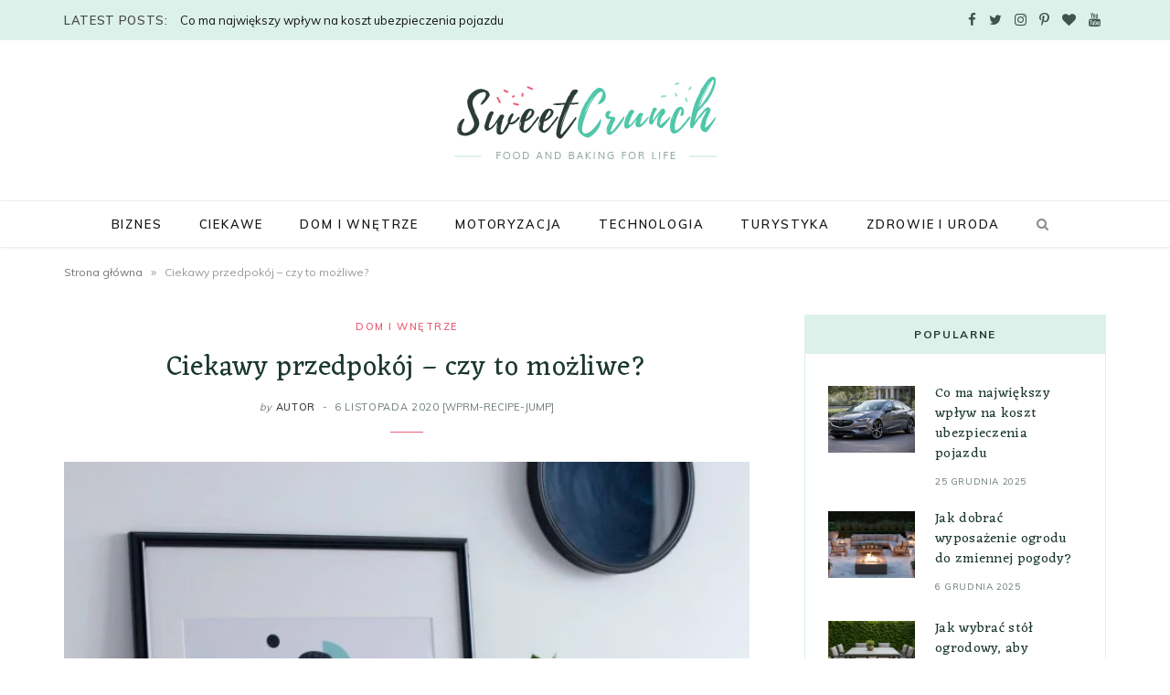

--- FILE ---
content_type: text/html; charset=UTF-8
request_url: https://aappulications.org/ciekawy-przedpokoj-czy-to-mozliwe/
body_size: 19518
content:

<!DOCTYPE html>
<html lang="pl-PL">

<head>

	<meta charset="UTF-8" />
	<meta http-equiv="x-ua-compatible" content="ie=edge" />
	<meta name="viewport" content="width=device-width, initial-scale=1" />
	<link rel="pingback" href="https://aappulications.org/xmlrpc.php" />
	<link rel="profile" href="http://gmpg.org/xfn/11" />
	
	<meta name='robots' content='index, follow, max-image-preview:large, max-snippet:-1, max-video-preview:-1' />

	<!-- This site is optimized with the Yoast SEO plugin v17.8 - https://yoast.com/wordpress/plugins/seo/ -->
	<title>Ciekawy przedpokój – czy to możliwe? - Serwis informacyjny</title>
	<link rel="canonical" href="https://aappulications.org/ciekawy-przedpokoj-czy-to-mozliwe/" />
	<meta property="og:locale" content="pl_PL" />
	<meta property="og:type" content="article" />
	<meta property="og:title" content="Ciekawy przedpokój – czy to możliwe? - Serwis informacyjny" />
	<meta property="og:description" content="Przedpokoje często uznawane są za najmniej ciekawą przestrzeń mieszkań, przez co są zaniedbywane. Warto pamiętać, że jest to miejsce, gdzie nie tylko witamy naszych gości, ale też które stanowi pierwszy element zetknięcia z nasza przestrzenią domową dla innych. Nie trzeba wiele, by przedpokój zmienił się nie do poznania… i zachwycał!" />
	<meta property="og:url" content="https://aappulications.org/ciekawy-przedpokoj-czy-to-mozliwe/" />
	<meta property="og:site_name" content="Serwis informacyjny" />
	<meta property="article:published_time" content="2020-11-06T09:51:56+00:00" />
	<meta property="article:modified_time" content="2021-08-26T19:29:54+00:00" />
	<meta property="og:image" content="https://aappulications.org/wp-content/uploads/2020/11/sylwia-pietruszka-XwdSGEiOahM-unsplash.jpg" />
	<meta property="og:image:width" content="1920" />
	<meta property="og:image:height" content="1282" />
	<meta name="twitter:card" content="summary_large_image" />
	<meta name="twitter:label1" content="Napisane przez" />
	<meta name="twitter:data1" content="autor" />
	<meta name="twitter:label2" content="Szacowany czas czytania" />
	<meta name="twitter:data2" content="1 minuta" />
	<script type="application/ld+json" class="yoast-schema-graph">{"@context":"https://schema.org","@graph":[{"@type":"WebSite","@id":"https://aappulications.org/#website","url":"https://aappulications.org/","name":"Serwis informacyjny","description":"","potentialAction":[{"@type":"SearchAction","target":{"@type":"EntryPoint","urlTemplate":"https://aappulications.org/?s={search_term_string}"},"query-input":"required name=search_term_string"}],"inLanguage":"pl-PL"},{"@type":"ImageObject","@id":"https://aappulications.org/ciekawy-przedpokoj-czy-to-mozliwe/#primaryimage","inLanguage":"pl-PL","url":"https://aappulications.org/wp-content/uploads/2020/11/sylwia-pietruszka-XwdSGEiOahM-unsplash.jpg","contentUrl":"https://aappulications.org/wp-content/uploads/2020/11/sylwia-pietruszka-XwdSGEiOahM-unsplash.jpg","width":1920,"height":1282},{"@type":"WebPage","@id":"https://aappulications.org/ciekawy-przedpokoj-czy-to-mozliwe/#webpage","url":"https://aappulications.org/ciekawy-przedpokoj-czy-to-mozliwe/","name":"Ciekawy przedpok\u00f3j \u2013 czy to mo\u017cliwe? - Serwis informacyjny","isPartOf":{"@id":"https://aappulications.org/#website"},"primaryImageOfPage":{"@id":"https://aappulications.org/ciekawy-przedpokoj-czy-to-mozliwe/#primaryimage"},"datePublished":"2020-11-06T09:51:56+00:00","dateModified":"2021-08-26T19:29:54+00:00","author":{"@id":"https://aappulications.org/#/schema/person/220a7a21bcc6c3fb1436da77017f6892"},"breadcrumb":{"@id":"https://aappulications.org/ciekawy-przedpokoj-czy-to-mozliwe/#breadcrumb"},"inLanguage":"pl-PL","potentialAction":[{"@type":"ReadAction","target":["https://aappulications.org/ciekawy-przedpokoj-czy-to-mozliwe/"]}]},{"@type":"BreadcrumbList","@id":"https://aappulications.org/ciekawy-przedpokoj-czy-to-mozliwe/#breadcrumb","itemListElement":[{"@type":"ListItem","position":1,"name":"Strona g\u0142\u00f3wna","item":"https://aappulications.org/"},{"@type":"ListItem","position":2,"name":"Ciekawy przedpok\u00f3j \u2013 czy to mo\u017cliwe?"}]},{"@type":"Person","@id":"https://aappulications.org/#/schema/person/220a7a21bcc6c3fb1436da77017f6892","name":"autor","image":{"@type":"ImageObject","@id":"https://aappulications.org/#personlogo","inLanguage":"pl-PL","url":"https://secure.gravatar.com/avatar/6c69694defb9e5f414b3d1ac1726941d?s=96&d=mm&r=g","contentUrl":"https://secure.gravatar.com/avatar/6c69694defb9e5f414b3d1ac1726941d?s=96&d=mm&r=g","caption":"autor"},"sameAs":["https://aappulications.org"],"url":"https://aappulications.org/author/autor/"}]}</script>
	<!-- / Yoast SEO plugin. -->


<link rel='dns-prefetch' href='//www.googletagmanager.com' />
<link rel='dns-prefetch' href='//fonts.googleapis.com' />
<link rel='dns-prefetch' href='//pagead2.googlesyndication.com' />
<link rel="alternate" type="application/rss+xml" title="Serwis informacyjny &raquo; Kanał z wpisami" href="https://aappulications.org/feed/" />
<script type="text/javascript">
/* <![CDATA[ */
window._wpemojiSettings = {"baseUrl":"https:\/\/s.w.org\/images\/core\/emoji\/15.0.3\/72x72\/","ext":".png","svgUrl":"https:\/\/s.w.org\/images\/core\/emoji\/15.0.3\/svg\/","svgExt":".svg","source":{"concatemoji":"https:\/\/aappulications.org\/wp-includes\/js\/wp-emoji-release.min.js?ver=6.5.7"}};
/*! This file is auto-generated */
!function(i,n){var o,s,e;function c(e){try{var t={supportTests:e,timestamp:(new Date).valueOf()};sessionStorage.setItem(o,JSON.stringify(t))}catch(e){}}function p(e,t,n){e.clearRect(0,0,e.canvas.width,e.canvas.height),e.fillText(t,0,0);var t=new Uint32Array(e.getImageData(0,0,e.canvas.width,e.canvas.height).data),r=(e.clearRect(0,0,e.canvas.width,e.canvas.height),e.fillText(n,0,0),new Uint32Array(e.getImageData(0,0,e.canvas.width,e.canvas.height).data));return t.every(function(e,t){return e===r[t]})}function u(e,t,n){switch(t){case"flag":return n(e,"\ud83c\udff3\ufe0f\u200d\u26a7\ufe0f","\ud83c\udff3\ufe0f\u200b\u26a7\ufe0f")?!1:!n(e,"\ud83c\uddfa\ud83c\uddf3","\ud83c\uddfa\u200b\ud83c\uddf3")&&!n(e,"\ud83c\udff4\udb40\udc67\udb40\udc62\udb40\udc65\udb40\udc6e\udb40\udc67\udb40\udc7f","\ud83c\udff4\u200b\udb40\udc67\u200b\udb40\udc62\u200b\udb40\udc65\u200b\udb40\udc6e\u200b\udb40\udc67\u200b\udb40\udc7f");case"emoji":return!n(e,"\ud83d\udc26\u200d\u2b1b","\ud83d\udc26\u200b\u2b1b")}return!1}function f(e,t,n){var r="undefined"!=typeof WorkerGlobalScope&&self instanceof WorkerGlobalScope?new OffscreenCanvas(300,150):i.createElement("canvas"),a=r.getContext("2d",{willReadFrequently:!0}),o=(a.textBaseline="top",a.font="600 32px Arial",{});return e.forEach(function(e){o[e]=t(a,e,n)}),o}function t(e){var t=i.createElement("script");t.src=e,t.defer=!0,i.head.appendChild(t)}"undefined"!=typeof Promise&&(o="wpEmojiSettingsSupports",s=["flag","emoji"],n.supports={everything:!0,everythingExceptFlag:!0},e=new Promise(function(e){i.addEventListener("DOMContentLoaded",e,{once:!0})}),new Promise(function(t){var n=function(){try{var e=JSON.parse(sessionStorage.getItem(o));if("object"==typeof e&&"number"==typeof e.timestamp&&(new Date).valueOf()<e.timestamp+604800&&"object"==typeof e.supportTests)return e.supportTests}catch(e){}return null}();if(!n){if("undefined"!=typeof Worker&&"undefined"!=typeof OffscreenCanvas&&"undefined"!=typeof URL&&URL.createObjectURL&&"undefined"!=typeof Blob)try{var e="postMessage("+f.toString()+"("+[JSON.stringify(s),u.toString(),p.toString()].join(",")+"));",r=new Blob([e],{type:"text/javascript"}),a=new Worker(URL.createObjectURL(r),{name:"wpTestEmojiSupports"});return void(a.onmessage=function(e){c(n=e.data),a.terminate(),t(n)})}catch(e){}c(n=f(s,u,p))}t(n)}).then(function(e){for(var t in e)n.supports[t]=e[t],n.supports.everything=n.supports.everything&&n.supports[t],"flag"!==t&&(n.supports.everythingExceptFlag=n.supports.everythingExceptFlag&&n.supports[t]);n.supports.everythingExceptFlag=n.supports.everythingExceptFlag&&!n.supports.flag,n.DOMReady=!1,n.readyCallback=function(){n.DOMReady=!0}}).then(function(){return e}).then(function(){var e;n.supports.everything||(n.readyCallback(),(e=n.source||{}).concatemoji?t(e.concatemoji):e.wpemoji&&e.twemoji&&(t(e.twemoji),t(e.wpemoji)))}))}((window,document),window._wpemojiSettings);
/* ]]> */
</script>
<style id='wp-emoji-styles-inline-css' type='text/css'>

	img.wp-smiley, img.emoji {
		display: inline !important;
		border: none !important;
		box-shadow: none !important;
		height: 1em !important;
		width: 1em !important;
		margin: 0 0.07em !important;
		vertical-align: -0.1em !important;
		background: none !important;
		padding: 0 !important;
	}
</style>
<link rel='stylesheet' id='wp-block-library-css' href='https://aappulications.org/wp-includes/css/dist/block-library/style.min.css?ver=6.5.7' type='text/css' media='all' />
<style id='classic-theme-styles-inline-css' type='text/css'>
/*! This file is auto-generated */
.wp-block-button__link{color:#fff;background-color:#32373c;border-radius:9999px;box-shadow:none;text-decoration:none;padding:calc(.667em + 2px) calc(1.333em + 2px);font-size:1.125em}.wp-block-file__button{background:#32373c;color:#fff;text-decoration:none}
</style>
<style id='global-styles-inline-css' type='text/css'>
body{--wp--preset--color--black: #000000;--wp--preset--color--cyan-bluish-gray: #abb8c3;--wp--preset--color--white: #ffffff;--wp--preset--color--pale-pink: #f78da7;--wp--preset--color--vivid-red: #cf2e2e;--wp--preset--color--luminous-vivid-orange: #ff6900;--wp--preset--color--luminous-vivid-amber: #fcb900;--wp--preset--color--light-green-cyan: #7bdcb5;--wp--preset--color--vivid-green-cyan: #00d084;--wp--preset--color--pale-cyan-blue: #8ed1fc;--wp--preset--color--vivid-cyan-blue: #0693e3;--wp--preset--color--vivid-purple: #9b51e0;--wp--preset--gradient--vivid-cyan-blue-to-vivid-purple: linear-gradient(135deg,rgba(6,147,227,1) 0%,rgb(155,81,224) 100%);--wp--preset--gradient--light-green-cyan-to-vivid-green-cyan: linear-gradient(135deg,rgb(122,220,180) 0%,rgb(0,208,130) 100%);--wp--preset--gradient--luminous-vivid-amber-to-luminous-vivid-orange: linear-gradient(135deg,rgba(252,185,0,1) 0%,rgba(255,105,0,1) 100%);--wp--preset--gradient--luminous-vivid-orange-to-vivid-red: linear-gradient(135deg,rgba(255,105,0,1) 0%,rgb(207,46,46) 100%);--wp--preset--gradient--very-light-gray-to-cyan-bluish-gray: linear-gradient(135deg,rgb(238,238,238) 0%,rgb(169,184,195) 100%);--wp--preset--gradient--cool-to-warm-spectrum: linear-gradient(135deg,rgb(74,234,220) 0%,rgb(151,120,209) 20%,rgb(207,42,186) 40%,rgb(238,44,130) 60%,rgb(251,105,98) 80%,rgb(254,248,76) 100%);--wp--preset--gradient--blush-light-purple: linear-gradient(135deg,rgb(255,206,236) 0%,rgb(152,150,240) 100%);--wp--preset--gradient--blush-bordeaux: linear-gradient(135deg,rgb(254,205,165) 0%,rgb(254,45,45) 50%,rgb(107,0,62) 100%);--wp--preset--gradient--luminous-dusk: linear-gradient(135deg,rgb(255,203,112) 0%,rgb(199,81,192) 50%,rgb(65,88,208) 100%);--wp--preset--gradient--pale-ocean: linear-gradient(135deg,rgb(255,245,203) 0%,rgb(182,227,212) 50%,rgb(51,167,181) 100%);--wp--preset--gradient--electric-grass: linear-gradient(135deg,rgb(202,248,128) 0%,rgb(113,206,126) 100%);--wp--preset--gradient--midnight: linear-gradient(135deg,rgb(2,3,129) 0%,rgb(40,116,252) 100%);--wp--preset--font-size--small: 13px;--wp--preset--font-size--medium: 20px;--wp--preset--font-size--large: 36px;--wp--preset--font-size--x-large: 42px;--wp--preset--spacing--20: 0.44rem;--wp--preset--spacing--30: 0.67rem;--wp--preset--spacing--40: 1rem;--wp--preset--spacing--50: 1.5rem;--wp--preset--spacing--60: 2.25rem;--wp--preset--spacing--70: 3.38rem;--wp--preset--spacing--80: 5.06rem;--wp--preset--shadow--natural: 6px 6px 9px rgba(0, 0, 0, 0.2);--wp--preset--shadow--deep: 12px 12px 50px rgba(0, 0, 0, 0.4);--wp--preset--shadow--sharp: 6px 6px 0px rgba(0, 0, 0, 0.2);--wp--preset--shadow--outlined: 6px 6px 0px -3px rgba(255, 255, 255, 1), 6px 6px rgba(0, 0, 0, 1);--wp--preset--shadow--crisp: 6px 6px 0px rgba(0, 0, 0, 1);}:where(.is-layout-flex){gap: 0.5em;}:where(.is-layout-grid){gap: 0.5em;}body .is-layout-flex{display: flex;}body .is-layout-flex{flex-wrap: wrap;align-items: center;}body .is-layout-flex > *{margin: 0;}body .is-layout-grid{display: grid;}body .is-layout-grid > *{margin: 0;}:where(.wp-block-columns.is-layout-flex){gap: 2em;}:where(.wp-block-columns.is-layout-grid){gap: 2em;}:where(.wp-block-post-template.is-layout-flex){gap: 1.25em;}:where(.wp-block-post-template.is-layout-grid){gap: 1.25em;}.has-black-color{color: var(--wp--preset--color--black) !important;}.has-cyan-bluish-gray-color{color: var(--wp--preset--color--cyan-bluish-gray) !important;}.has-white-color{color: var(--wp--preset--color--white) !important;}.has-pale-pink-color{color: var(--wp--preset--color--pale-pink) !important;}.has-vivid-red-color{color: var(--wp--preset--color--vivid-red) !important;}.has-luminous-vivid-orange-color{color: var(--wp--preset--color--luminous-vivid-orange) !important;}.has-luminous-vivid-amber-color{color: var(--wp--preset--color--luminous-vivid-amber) !important;}.has-light-green-cyan-color{color: var(--wp--preset--color--light-green-cyan) !important;}.has-vivid-green-cyan-color{color: var(--wp--preset--color--vivid-green-cyan) !important;}.has-pale-cyan-blue-color{color: var(--wp--preset--color--pale-cyan-blue) !important;}.has-vivid-cyan-blue-color{color: var(--wp--preset--color--vivid-cyan-blue) !important;}.has-vivid-purple-color{color: var(--wp--preset--color--vivid-purple) !important;}.has-black-background-color{background-color: var(--wp--preset--color--black) !important;}.has-cyan-bluish-gray-background-color{background-color: var(--wp--preset--color--cyan-bluish-gray) !important;}.has-white-background-color{background-color: var(--wp--preset--color--white) !important;}.has-pale-pink-background-color{background-color: var(--wp--preset--color--pale-pink) !important;}.has-vivid-red-background-color{background-color: var(--wp--preset--color--vivid-red) !important;}.has-luminous-vivid-orange-background-color{background-color: var(--wp--preset--color--luminous-vivid-orange) !important;}.has-luminous-vivid-amber-background-color{background-color: var(--wp--preset--color--luminous-vivid-amber) !important;}.has-light-green-cyan-background-color{background-color: var(--wp--preset--color--light-green-cyan) !important;}.has-vivid-green-cyan-background-color{background-color: var(--wp--preset--color--vivid-green-cyan) !important;}.has-pale-cyan-blue-background-color{background-color: var(--wp--preset--color--pale-cyan-blue) !important;}.has-vivid-cyan-blue-background-color{background-color: var(--wp--preset--color--vivid-cyan-blue) !important;}.has-vivid-purple-background-color{background-color: var(--wp--preset--color--vivid-purple) !important;}.has-black-border-color{border-color: var(--wp--preset--color--black) !important;}.has-cyan-bluish-gray-border-color{border-color: var(--wp--preset--color--cyan-bluish-gray) !important;}.has-white-border-color{border-color: var(--wp--preset--color--white) !important;}.has-pale-pink-border-color{border-color: var(--wp--preset--color--pale-pink) !important;}.has-vivid-red-border-color{border-color: var(--wp--preset--color--vivid-red) !important;}.has-luminous-vivid-orange-border-color{border-color: var(--wp--preset--color--luminous-vivid-orange) !important;}.has-luminous-vivid-amber-border-color{border-color: var(--wp--preset--color--luminous-vivid-amber) !important;}.has-light-green-cyan-border-color{border-color: var(--wp--preset--color--light-green-cyan) !important;}.has-vivid-green-cyan-border-color{border-color: var(--wp--preset--color--vivid-green-cyan) !important;}.has-pale-cyan-blue-border-color{border-color: var(--wp--preset--color--pale-cyan-blue) !important;}.has-vivid-cyan-blue-border-color{border-color: var(--wp--preset--color--vivid-cyan-blue) !important;}.has-vivid-purple-border-color{border-color: var(--wp--preset--color--vivid-purple) !important;}.has-vivid-cyan-blue-to-vivid-purple-gradient-background{background: var(--wp--preset--gradient--vivid-cyan-blue-to-vivid-purple) !important;}.has-light-green-cyan-to-vivid-green-cyan-gradient-background{background: var(--wp--preset--gradient--light-green-cyan-to-vivid-green-cyan) !important;}.has-luminous-vivid-amber-to-luminous-vivid-orange-gradient-background{background: var(--wp--preset--gradient--luminous-vivid-amber-to-luminous-vivid-orange) !important;}.has-luminous-vivid-orange-to-vivid-red-gradient-background{background: var(--wp--preset--gradient--luminous-vivid-orange-to-vivid-red) !important;}.has-very-light-gray-to-cyan-bluish-gray-gradient-background{background: var(--wp--preset--gradient--very-light-gray-to-cyan-bluish-gray) !important;}.has-cool-to-warm-spectrum-gradient-background{background: var(--wp--preset--gradient--cool-to-warm-spectrum) !important;}.has-blush-light-purple-gradient-background{background: var(--wp--preset--gradient--blush-light-purple) !important;}.has-blush-bordeaux-gradient-background{background: var(--wp--preset--gradient--blush-bordeaux) !important;}.has-luminous-dusk-gradient-background{background: var(--wp--preset--gradient--luminous-dusk) !important;}.has-pale-ocean-gradient-background{background: var(--wp--preset--gradient--pale-ocean) !important;}.has-electric-grass-gradient-background{background: var(--wp--preset--gradient--electric-grass) !important;}.has-midnight-gradient-background{background: var(--wp--preset--gradient--midnight) !important;}.has-small-font-size{font-size: var(--wp--preset--font-size--small) !important;}.has-medium-font-size{font-size: var(--wp--preset--font-size--medium) !important;}.has-large-font-size{font-size: var(--wp--preset--font-size--large) !important;}.has-x-large-font-size{font-size: var(--wp--preset--font-size--x-large) !important;}
.wp-block-navigation a:where(:not(.wp-element-button)){color: inherit;}
:where(.wp-block-post-template.is-layout-flex){gap: 1.25em;}:where(.wp-block-post-template.is-layout-grid){gap: 1.25em;}
:where(.wp-block-columns.is-layout-flex){gap: 2em;}:where(.wp-block-columns.is-layout-grid){gap: 2em;}
.wp-block-pullquote{font-size: 1.5em;line-height: 1.6;}
</style>
<link rel='stylesheet' id='cheerup-fonts-css' href='https://fonts.googleapis.com/css?family=IBM+Plex+Sans%3A400%2C500%2C600%2C700%7CMerriweather%3A300%2C300i%7CLora%3A400%2C400i' type='text/css' media='all' />
<link rel='stylesheet' id='cheerup-core-css' href='https://aappulications.org/wp-content/themes/cheerup/style.css?ver=7.3.1' type='text/css' media='all' />
<style id='cheerup-core-inline-css' type='text/css'>
:root { --topbar-social-color: #40544e;
--main-color: #ea5f76;
--main-color-rgb: 234,95,118;
--text-font: "Muli", system-ui, -apple-system, "Segoe UI", Arial, sans-serif;
--body-font: "Muli", system-ui, -apple-system, "Segoe UI", Arial, sans-serif;
--title-font: "Eczar", system-ui, -apple-system, "Segoe UI", Arial, sans-serif;
--title-size-m: 21px;
--h-color: #1b382e;
--text-color: #3d4643;
--main-width: 1140px;
--widget-boxed-pad: 25px;
--title-size-l: 28px; }
.main-head:not(.simple):not(.compact):not(.logo-left) .title { padding-top: 40px !important; padding-bottom: 45px !important; }
.main-head .social-icons a { font-size: 15px; }
.main-head .top-bar { --topbar-height: 44px; }
.top-bar.light { --topbar-bg: #ddf1eb; --topbar-bc: #ddf1eb; }
.main-head .top-bar, .search-alt .dark, .main-head.compact .dark .social-icons { --topbar-social-color: #40544e; }
.post-title, .post-title-alt { letter-spacing: 0.02em; font-weight: normal; }
.sidebar .widget-title { background-color: #ddf1eb; --block-head-bw: 1px; --block-head-bc: #ddf1eb; }
.sidebar .widget-title .title { letter-spacing: 0.14em; font-weight: bold; }
.sidebar .widget-title { color: #223c34; }
.post-excerpt { font-size: 15px; }
.read-more-btn { background-color: #f4fbf9; }
.read-more-btn, .read-more-basic { border-color: #ddf1eb; line-height: 0.8; letter-spacing: 0.14em; }
.read-more-btn:hover { background: #223c34; border-color: #223c34; }
.grid-post, .grid-post .post-excerpt { text-align: center; }
.cat-label a, .post-meta .cat-labels .category { font-weight: 600; letter-spacing: 0.14em; background-color: #ffffff; }
.post-meta-a, 
.post-meta-a .meta-item,
.post-meta-a .comments,
.post-meta-a .post-date { color: #6d7c7a; }
.read-more-btn, .read-more-basic { font-weight: 600; }
.cat-label a, .post-meta .cat-labels .category { color: #ea5f76; padding-top: 2px; padding-bottom: 1px; padding-left: 15px; padding-right: 15px; }
.feat-grid-f { --grid-gap: 5px; }
.sidebar .widget-boxed { border-color: #ddf1eb; }
.widget-posts .posts:not(.full) .post-thumb { width: 95px; height: 95px; }
.feat-grid .item .post-title { font-weight: normal; line-height: 1.4; }
.feat-grid { --feat-grid-title-m: 21px; }
.navigation:not(.inline) .menu > li > a { font-size: 13px; font-weight: 600; letter-spacing: 0.14em; }
.navigation:not(.inline) { --nav-items-space: 18px; }
.read-more-btn, .read-more-basic { color: #40544e; }
.mega-menu .recent-posts .post-title { font-size: 16px; line-height: 1.5; }
.top-bar-content { box-shadow: none; }
.posts-dynamic .large-post, .large-post { margin-bottom: 50px; }
.posts-dynamic .grid-post { margin-bottom: 35px; }
.posts-dynamic:not(.is-mixed) { margin-bottom: -35px; }
.entry-content { font-size: 16px; }
.grid-post-c { --shad-weight: 3px; --shad-intensity: 0.06; border-color: #ddf1eb; }
.post-content h1, .post-content h2, .post-content h3, .post-content h4, .post-content h5, .post-content h6 { font-family: "Eczar", system-ui, -apple-system, "Segoe UI", Arial, sans-serif; font-weight: normal; }
.grid-overlay-a { --grad-color: rgba(0,10,6, var(--grad-opacity)); --grad-opacity: 0.5; }
.main-footer .lower-footer { background-color: #041b12; border-top: none; }
@media (min-width: 1200px) { .mid-footer { --mf-insta-cols: 6; }
.single-default .post-title-alt { font-size: 30px; }
.the-page .the-page-title { font-size: 30px; }
.grid-post-c3 { --grid-post-title: 19px; } }
@media (min-width: 940px) and (max-width: 1200px) { .navigation:not(.inline) .menu > li > a { font-size: calc(10px + (13px - 10px) * .7); } }


</style>
<link rel='stylesheet' id='magnific-popup-css' href='https://aappulications.org/wp-content/themes/cheerup/css/lightbox.css?ver=7.3.1' type='text/css' media='all' />
<link rel='stylesheet' id='cheerup-icons-css' href='https://aappulications.org/wp-content/themes/cheerup/css/icons/icons.css?ver=7.3.1' type='text/css' media='all' />
<link rel='stylesheet' id='cheerup-gfonts-custom-css' href='https://fonts.googleapis.com/css?family=Muli%3A400%2C500%2C600%2C700%7CEczar%3Anormal' type='text/css' media='all' />
<script type="text/javascript" src="https://aappulications.org/wp-includes/js/jquery/jquery.min.js?ver=3.7.1" id="jquery-core-js"></script>
<script type="text/javascript" src="https://aappulications.org/wp-includes/js/jquery/jquery-migrate.min.js?ver=3.4.1" id="jquery-migrate-js"></script>
<script nomodule type="text/javascript" src="https://aappulications.org/wp-content/themes/cheerup/js/ie-polyfills.js?ver=7.3.1" id="cheerup-ie-polyfills-js"></script>

<!-- Google Analytics snippet added by Site Kit -->
<script type="text/javascript" src="https://www.googletagmanager.com/gtag/js?id=UA-178263243-89" id="google_gtagjs-js" async></script>
<script type="text/javascript" id="google_gtagjs-js-after">
/* <![CDATA[ */
window.dataLayer = window.dataLayer || [];function gtag(){dataLayer.push(arguments);}
gtag('set', 'linker', {"domains":["aappulications.org"]} );
gtag("js", new Date());
gtag("set", "developer_id.dZTNiMT", true);
gtag("config", "UA-178263243-89", {"anonymize_ip":true});
/* ]]> */
</script>

<!-- End Google Analytics snippet added by Site Kit -->
<link rel="https://api.w.org/" href="https://aappulications.org/wp-json/" /><link rel="alternate" type="application/json" href="https://aappulications.org/wp-json/wp/v2/posts/32" /><link rel="EditURI" type="application/rsd+xml" title="RSD" href="https://aappulications.org/xmlrpc.php?rsd" />
<meta name="generator" content="WordPress 6.5.7" />
<link rel='shortlink' href='https://aappulications.org/?p=32' />
<link rel="alternate" type="application/json+oembed" href="https://aappulications.org/wp-json/oembed/1.0/embed?url=https%3A%2F%2Faappulications.org%2Fciekawy-przedpokoj-czy-to-mozliwe%2F" />
<link rel="alternate" type="text/xml+oembed" href="https://aappulications.org/wp-json/oembed/1.0/embed?url=https%3A%2F%2Faappulications.org%2Fciekawy-przedpokoj-czy-to-mozliwe%2F&#038;format=xml" />
<meta name="generator" content="Site Kit by Google 1.48.1" /><script>var Sphere_Plugin = {"ajaxurl":"https:\/\/aappulications.org\/wp-admin\/admin-ajax.php"};</script>
<!-- Google AdSense snippet added by Site Kit -->
<meta name="google-adsense-platform-account" content="ca-host-pub-2644536267352236">
<meta name="google-adsense-platform-domain" content="sitekit.withgoogle.com">
<!-- End Google AdSense snippet added by Site Kit -->

<!-- Google AdSense snippet added by Site Kit -->
<script type="text/javascript" async="async" src="https://pagead2.googlesyndication.com/pagead/js/adsbygoogle.js?client=ca-pub-4720536360252551" crossorigin="anonymous"></script>

<!-- End Google AdSense snippet added by Site Kit -->

</head>

<body class="post-template-default single single-post postid-32 single-format-standard right-sidebar  lazy-normal has-lb has-lb-s">


<div class="main-wrap">

	
		
		
<header id="main-head" class="main-head head-nav-below nav-below nav-below-b has-search-modal">


	<div class="top-bar light top-bar-b cf">
	
		<div class="top-bar-content ts-contain" data-sticky-bar="smart">
			<div class="wrap cf">
			
			<span class="mobile-nav"><i class="tsi tsi-bars"></i></span>
			
						
			<div class="posts-ticker">
				<span class="heading">Latest Posts:</span>

				<ul>
										
										
						<li><a href="https://aappulications.org/co-ma-najwiekszy-wplyw-na-koszt-ubezpieczenia-pojazdu/" title="Co ma największy wpływ na koszt ubezpieczenia pojazdu">Co ma największy wpływ na koszt ubezpieczenia pojazdu</a></li>
					
										
						<li><a href="https://aappulications.org/jak-dobrac-wyposazenie-ogrodu-do-zmiennej-pogody/" title="Jak dobrać wyposażenie ogrodu do zmiennej pogody?">Jak dobrać wyposażenie ogrodu do zmiennej pogody?</a></li>
					
										
						<li><a href="https://aappulications.org/jak-wybrac-stol-ogrodowy-aby-pasowal-do-liczby-gosci/" title="Jak wybrać stół ogrodowy, aby pasował do liczby gości?">Jak wybrać stół ogrodowy, aby pasował do liczby gości?</a></li>
					
										
						<li><a href="https://aappulications.org/dlaczego-warto-rozwazyc-luxmed-pakiet-rodzinny/" title="Dlaczego warto rozważyć Luxmed pakiet rodzinny?">Dlaczego warto rozważyć Luxmed pakiet rodzinny?</a></li>
					
										
						<li><a href="https://aappulications.org/mobilny-internet-bez-limitu-w-najnizszej-cenie-porownanie-ofert-2025/" title="Mobilny internet bez limitu w najniższej cenie – porównanie ofert 2025">Mobilny internet bez limitu w najniższej cenie – porównanie ofert 2025</a></li>
					
										
						<li><a href="https://aappulications.org/co-obejmuje-pakiet-medyczny-luxmed-w-firmie/" title="Co obejmuje pakiet medyczny Luxmed w firmie?">Co obejmuje pakiet medyczny Luxmed w firmie?</a></li>
					
										
						<li><a href="https://aappulications.org/panwybierak-porownywarka-ofert-internetu-narzedzie-ktore-oszczedza-czas-i-pieniadze/" title="Panwybierak porównywarka ofert internetu – narzędzie, które oszczędza czas i pieniądze">Panwybierak porównywarka ofert internetu – narzędzie, które oszczędza czas i pieniądze</a></li>
					
										
						<li><a href="https://aappulications.org/internet-swiatlowodowy-czy-mobilny-bez-limitu-sprawdz-co-lepsze-dla-ciebie/" title="Internet światłowodowy czy mobilny bez limitu? Sprawdź, co lepsze dla Ciebie">Internet światłowodowy czy mobilny bez limitu? Sprawdź, co lepsze dla Ciebie</a></li>
					
										
									</ul>
			</div>
			
						
						
			
						
			
			
	
		<ul class="social-icons cf">
		
					
			<li><a href="#" class="tsi tsi-facebook" target="_blank"><span class="visuallyhidden">Facebook</span></a></li>
									
					
			<li><a href="#" class="tsi tsi-twitter" target="_blank"><span class="visuallyhidden">Twitter</span></a></li>
									
					
			<li><a href="#" class="tsi tsi-instagram" target="_blank"><span class="visuallyhidden">Instagram</span></a></li>
									
					
			<li><a href="#" class="tsi tsi-pinterest-p" target="_blank"><span class="visuallyhidden">Pinterest</span></a></li>
									
					
			<li><a href="#" class="tsi tsi-heart" target="_blank"><span class="visuallyhidden">BlogLovin</span></a></li>
									
					
			<li><a href="#" class="tsi tsi-youtube" target="_blank"><span class="visuallyhidden">YouTube</span></a></li>
									
					
		</ul>
	
								
			</div>			
		</div>
		
	</div>
	<div class="inner ts-contain">
		<div class="wrap logo-wrap cf">
		
					<div class="title">
			
			<a href="https://aappulications.org/" title="Serwis informacyjny" rel="home">
			
							
								
				<img src="https://cheerup.theme-sphere.com/food/wp-content/uploads/sites/14/2020/06/food-logo-4.png" class="logo-image" alt="Serwis informacyjny" srcset="https://cheerup.theme-sphere.com/food/wp-content/uploads/sites/14/2020/06/food-logo-4.png ,https://cheerup.theme-sphere.com/food/wp-content/uploads/sites/14/2020/06/food-logo-2x-4.png 2x" />

						
			</a>
		
		</div>	
		</div>
	</div>
	
	<div class="navigation-wrap">
				
		<nav class="navigation ts-contain below has-bg light" data-sticky-bar="smart">
			<div class="wrap">
				<div class="menu-menu-container"><ul id="menu-menu" class="menu"><li id="menu-item-9" class="menu-item menu-item-type-taxonomy menu-item-object-category menu-cat-2 menu-item-9"><a href="https://aappulications.org/category/biznes/">Biznes</a></li>
<li id="menu-item-10" class="menu-item menu-item-type-taxonomy menu-item-object-category menu-cat-3 menu-item-10"><a href="https://aappulications.org/category/ciekawe/">Ciekawe</a></li>
<li id="menu-item-11" class="menu-item menu-item-type-taxonomy menu-item-object-category current-post-ancestor current-menu-parent current-post-parent menu-cat-4 menu-item-11"><a href="https://aappulications.org/category/dom-i-wnetrze/">Dom i wnętrze</a></li>
<li id="menu-item-12" class="menu-item menu-item-type-taxonomy menu-item-object-category menu-cat-5 menu-item-12"><a href="https://aappulications.org/category/motoryzacja/">Motoryzacja</a></li>
<li id="menu-item-13" class="menu-item menu-item-type-taxonomy menu-item-object-category menu-cat-6 menu-item-13"><a href="https://aappulications.org/category/technologia/">Technologia</a></li>
<li id="menu-item-14" class="menu-item menu-item-type-taxonomy menu-item-object-category menu-cat-7 menu-item-14"><a href="https://aappulications.org/category/turystyka/">Turystyka</a></li>
<li id="menu-item-15" class="menu-item menu-item-type-taxonomy menu-item-object-category menu-cat-8 menu-item-15"><a href="https://aappulications.org/category/zdrowie-i-uroda/">Zdrowie i uroda</a></li>
		
		<li class="nav-icons">
			<div>
				
								
								
				<a href="#" title="Search" class="search-link"><i class="tsi tsi-search"></i></a>
				
				<div class="search-box-overlay">
					
	
	<form method="get" class="search-form" action="https://aappulications.org/">
		<span class="screen-reader-text">Search for:</span>

		<button type="submit" class="search-submit"><i class="tsi tsi-search"></i></button>
		<input type="search" class="search-field" name="s" placeholder="Type and press enter" value="" required />
								
	</form>

				</div>
				
							</div>
		</li>
		
		</ul></div>			</div>
		</nav>
		
			</div>
	
</header> <!-- .main-head -->	
		
	<nav class="breadcrumbs ts-contain" id="breadcrumb"><div class="inner wrap"><span><span><a href="https://aappulications.org/">Strona główna</a> <span class="delim">&raquo;</span> <span class="breadcrumb_last" aria-current="page">Ciekawy przedpokój – czy to możliwe?</span></span></span></div></nav>
<div class="main wrap">

	<div class="ts-row cf">
		<div class="col-8 main-content cf">
		
			
				
<article id="post-32" class="the-post single-default post-32 post type-post status-publish format-standard has-post-thumbnail category-dom-i-wnetrze tag-modny-przedpokoj tag-przedpokoj-wystroj">
	
	<header class="post-header the-post-header cf">
			
		<div class="post-meta post-meta-a post-meta-center post-meta-divider the-post-meta has-below"><div class="meta-above"><span class="cat-labels">
						
						<a href="https://aappulications.org/category/dom-i-wnetrze/" class="category" rel="category">Dom i wnętrze</a>
					</span>
					</div><h1 class="is-title post-title-alt">Ciekawy przedpokój – czy to możliwe?</h1><div class="below meta-below"><span class="meta-item post-author"><span class="by">By</span> <a href="https://aappulications.org/author/autor/" title="Wpisy od autor" rel="author">autor</a></span> <span class="meta-sep"></span> <a href="https://aappulications.org/ciekawy-przedpokoj-czy-to-mozliwe/" class="meta-item date-link">
						<time class="post-date" datetime="2020-11-06T10:51:56+01:00">6 listopada 2020</time>
					</a>[wprm-recipe-jump]</div></div>
			
	<div class="featured">
	
				
			<a href="https://aappulications.org/wp-content/uploads/2020/11/sylwia-pietruszka-XwdSGEiOahM-unsplash.jpg" class="image-link media-ratio ratio-1-1"><img width="750" height="750" src="[data-uri]" class="attachment-cheerup-768 size-cheerup-768 lazyload wp-post-image" alt="" sizes="(max-width: 750px) 100vw, 750px" title="Ciekawy przedpokój – czy to możliwe?" decoding="async" fetchpriority="high" data-srcset="https://aappulications.org/wp-content/uploads/2020/11/sylwia-pietruszka-XwdSGEiOahM-unsplash-1024x684.jpg 1024w, https://aappulications.org/wp-content/uploads/2020/11/sylwia-pietruszka-XwdSGEiOahM-unsplash-1536x1026.jpg 1536w, https://aappulications.org/wp-content/uploads/2020/11/sylwia-pietruszka-XwdSGEiOahM-unsplash-1170x781.jpg 1170w, https://aappulications.org/wp-content/uploads/2020/11/sylwia-pietruszka-XwdSGEiOahM-unsplash.jpg 1920w" data-src="https://aappulications.org/wp-content/uploads/2020/11/sylwia-pietruszka-XwdSGEiOahM-unsplash-768x513.jpg" /></a>			
				
	</div>
		
	</header><!-- .post-header -->

				
					<div>
									
	
	<div class="post-share-float share-float-b is-hidden cf">
	
					<span class="share-text">Share</span>
		
		<div class="services">
		
				
			<a href="https://www.facebook.com/sharer.php?u=https%3A%2F%2Faappulications.org%2Fciekawy-przedpokoj-czy-to-mozliwe%2F" class="cf service facebook" target="_blank" title="Share on Facebook">
				<i class="tsi tsi-facebook"></i>
				<span class="label">Share on Facebook</span>
			</a>
				
				
			<a href="https://twitter.com/intent/tweet?url=https%3A%2F%2Faappulications.org%2Fciekawy-przedpokoj-czy-to-mozliwe%2F&text=Ciekawy%20przedpok%C3%B3j%20%E2%80%93%20czy%20to%20mo%C5%BCliwe%3F" class="cf service twitter" target="_blank" title="Share on Twitter">
				<i class="tsi tsi-twitter"></i>
				<span class="label">Share on Twitter</span>
			</a>
				
				
			<a href="https://pinterest.com/pin/create/button/?url=https%3A%2F%2Faappulications.org%2Fciekawy-przedpokoj-czy-to-mozliwe%2F&media=https%3A%2F%2Faappulications.org%2Fwp-content%2Fuploads%2F2020%2F11%2Fsylwia-pietruszka-XwdSGEiOahM-unsplash.jpg&description=Ciekawy%20przedpok%C3%B3j%20%E2%80%93%20czy%20to%20mo%C5%BCliwe%3F" class="cf service pinterest" target="_blank" title="Pinterest">
				<i class="tsi tsi-pinterest-p"></i>
				<span class="label">Pinterest</span>
			</a>
				
				
			<a href="mailto:?subject=Ciekawy%20przedpok%C3%B3j%20%E2%80%93%20czy%20to%20mo%C5%BCliwe%3F&body=https%3A%2F%2Faappulications.org%2Fciekawy-przedpokoj-czy-to-mozliwe%2F" class="cf service email" target="_blank" title="Email">
				<i class="tsi tsi-envelope-o"></i>
				<span class="label">Email</span>
			</a>
				
				
		</div>
		
	</div>
	
							</div>
		
		<div class="post-content description cf entry-content has-share-float content-spacious">


			
<p></p>



<p>Przedpokoje często uznawane są za najmniej ciekawą przestrzeń mieszkań, przez co są zaniedbywane. Warto pamiętać, że jest to miejsce, gdzie nie tylko witamy naszych gości, ale też które stanowi pierwszy element zetknięcia z nasza przestrzenią domową dla innych. Nie trzeba wiele, by przedpokój zmienił się nie do poznania… i zachwycał!</p>



<span id="more-32"></span>



<h2 class="wp-block-heading"><strong>Przedpokój – najczęstsze problemy</strong></h2>



<p>Chcąc ciekawie zaaranżować przedpokój przede wszystkim określmy jego słabe strony. Przedpokoje najczęściej nie posiadają źródła naturalnego światła, są z natury ciemne, przez co konieczne jest ich doświetlenie. Szukając sposobów na rozświetlenie takiej przestrzeni stawiajmy nie tylko na odpowiednie lampy i żarówki, ale też na lustra czy konkretne kolory ścian. Problemem przedpokoju może być również niewielka powierzchnia, którą w odpowiedni sposób należy wyposażyć. Konieczne jest takie działanie, aby nie zajmować zbyt wiele miejsca poprzez szafki na buty czy wieszaki.&nbsp;</p>



<h2 class="wp-block-heading"><strong>Przedpokój – jak go zaaranżować?</strong></h2>



<p>Modny i ciekawy przedpokój to dzisiaj jasne kolory, interesujące desenie i wykorzystanie oryginalnych materiałów. Szukając inspiracji warto zajrzeć do sieci. Chcąc, by nasz przedpokój prezentował się zjawiskowo możemy wybrać samoprzylepne tapety z ciekawym deseniem na jedną ścianę, aby przestrzeń nabrała charakteru – mówią specjaliści ze sklepu <a href="https://notodo.pl">notodo.pl</a>. Wśród niezbędnych dodatków wymienia się wieszak – chcąc zaoszczędzić miejsce wykorzystajmy prosty wieszak w formie listwy zawieszony na ścianie. </p>



<p>Małe przedpokoje optycznie powiększymy na dwa sposoby: poprzez jasne kolory ścian, jak również przez lustra! Zastosowanie luster, poza oczywistą funkcją sprawi, że przestrzeń stanie się znacznie większa optycznie, przyjemniejsza dla oczu. Komfort użytkowania tego pomieszczenia poprawi również odpowiednio dobrane światło punktowe.<strong></strong></p>
				
		</div><!-- .post-content -->
		
		<div class="the-post-foot cf">
		
						
	
			<div class="tag-share cf">

				
					<div class="post-tags"><a href="https://aappulications.org/tag/modny-przedpokoj/" rel="tag">modny przedpokój</a><a href="https://aappulications.org/tag/przedpokoj-wystroj/" rel="tag">przedpokój wystrój</a></div>				
								
											<div class="post-share">
					
						
			<div class="post-share-icons cf">
			
				<span class="counters">

													
		<a href="#" class="likes-count tsi tsi-heart-o" data-id="32" title=""><span class="number">0</span></a>
		
												
				</span>

								
					<a href="https://www.facebook.com/sharer.php?u=https%3A%2F%2Faappulications.org%2Fciekawy-przedpokoj-czy-to-mozliwe%2F" class="link facebook" target="_blank" title="Share on Facebook"><i class="tsi tsi-facebook"></i></a>
						
								
					<a href="https://twitter.com/intent/tweet?url=https%3A%2F%2Faappulications.org%2Fciekawy-przedpokoj-czy-to-mozliwe%2F&#038;text=Ciekawy%20przedpok%C3%B3j%20%E2%80%93%20czy%20to%20mo%C5%BCliwe%3F" class="link twitter" target="_blank" title="Share on Twitter"><i class="tsi tsi-twitter"></i></a>
						
								
					<a href="https://pinterest.com/pin/create/button/?url=https%3A%2F%2Faappulications.org%2Fciekawy-przedpokoj-czy-to-mozliwe%2F&#038;media=https%3A%2F%2Faappulications.org%2Fwp-content%2Fuploads%2F2020%2F11%2Fsylwia-pietruszka-XwdSGEiOahM-unsplash.jpg&#038;description=Ciekawy%20przedpok%C3%B3j%20%E2%80%93%20czy%20to%20mo%C5%BCliwe%3F" class="link pinterest" target="_blank" title="Pinterest"><i class="tsi tsi-pinterest-p"></i></a>
						
								
					<a href="mailto:?subject=Ciekawy%20przedpok%C3%B3j%20%E2%80%93%20czy%20to%20mo%C5%BCliwe%3F&#038;body=https%3A%2F%2Faappulications.org%2Fciekawy-przedpokoj-czy-to-mozliwe%2F" class="link email" target="_blank" title="Email"><i class="tsi tsi-envelope-o"></i></a>
						
									
								
			</div>
			
						
		</div>									
			</div>
			
		</div>
		
				
				<div class="author-box">
	
		<div class="image"><img alt='' src='https://secure.gravatar.com/avatar/6c69694defb9e5f414b3d1ac1726941d?s=82&#038;d=mm&#038;r=g' srcset='https://secure.gravatar.com/avatar/6c69694defb9e5f414b3d1ac1726941d?s=164&#038;d=mm&#038;r=g 2x' class='avatar avatar-82 photo' height='82' width='82' decoding='async'/></div>
		
		<div class="content">
		
			<span class="author">
				<span>Author</span>
				<a href="https://aappulications.org/author/autor/" title="Wpisy od autor" rel="author">autor</a>			</span>
			
			<p class="text author-bio"></p>
			
			<ul class="social-icons">
							
				<li>
					<a href="https://aappulications.org" class="tsi tsi-home" title="Website"> 
						<span class="visuallyhidden">Website</span></a>				
				</li>
				
				
						</ul>
			
		</div>
		
	</div>			
				
		
		
<div class="post-nav">


	<div class="post previous cf">
		<a href="https://aappulications.org/co-warto-wiedziec-o-fotobudkach/" title="Prev Post" class="nav-icon">
			<i class="tsi tsi-angle-left"></i>
		</a>
		
		<span class="content">
			
			<a href="https://aappulications.org/co-warto-wiedziec-o-fotobudkach/" class="image-link">
				<img width="150" height="150" src="[data-uri]" class="attachment-thumbnail size-thumbnail lazyload wp-post-image" alt="" decoding="async" data-src="https://aappulications.org/wp-content/uploads/2020/11/producent-fotobudek-1-150x150.jpg" />			</a>
			
			<div class="post-meta">
				<span class="label">Prev Post</span>
			
				<div class="post-meta post-meta-a post-meta-left has-below"><h2 class="is-title post-title"><a href="https://aappulications.org/co-warto-wiedziec-o-fotobudkach/">Co warto wiedzieć o fotobudkach?</a></h2><div class="below meta-below"><a href="https://aappulications.org/co-warto-wiedziec-o-fotobudkach/" class="meta-item date-link">
						<time class="post-date" datetime="2020-10-28T12:19:00+01:00">28 października 2020</time>
					</a></div></div>			</div>
		</span>
	</div>
		
	


	<div class="post next cf">
		<a href="https://aappulications.org/jaki-stol-tarasowy-wybrac-aby-moc-podejmowac-gosci-na-swiezym-powietrzu/" title="Next Post" class="nav-icon">
			<i class="tsi tsi-angle-right"></i>
		</a>
		
		<span class="content">
			
			<a href="https://aappulications.org/jaki-stol-tarasowy-wybrac-aby-moc-podejmowac-gosci-na-swiezym-powietrzu/" class="image-link">
				<img width="150" height="150" src="[data-uri]" class="attachment-thumbnail size-thumbnail lazyload wp-post-image" alt="" decoding="async" data-src="https://aappulications.org/wp-content/uploads/2020/11/stol-ogrodowy-teak-nimes-240cm-4-150x150.jpg" />			</a>
			
			<div class="post-meta">
				<span class="label">Next Post</span>
				
				<div class="post-meta post-meta-a post-meta-right has-below"><h2 class="is-title post-title"><a href="https://aappulications.org/jaki-stol-tarasowy-wybrac-aby-moc-podejmowac-gosci-na-swiezym-powietrzu/">Jaki stół tarasowy wybrać, aby móc podejmować gości na świeżym powietrzu?</a></h2><div class="below meta-below"><a href="https://aappulications.org/jaki-stol-tarasowy-wybrac-aby-moc-podejmowac-gosci-na-swiezym-powietrzu/" class="meta-item date-link">
						<time class="post-date" datetime="2020-11-09T11:48:27+01:00">9 listopada 2020</time>
					</a></div></div>			</div>
		</span>
	</div>
		
	
</div>		
		

<section class="related-posts grid-3">

	<h4 class="section-head"><span class="title">Related Posts</span></h4> 
	
	<div class="ts-row posts cf">
	
			<article class="post col-4">

			<a href="https://aappulications.org/jak-dobrac-wyposazenie-ogrodu-do-zmiennej-pogody/" class="image-link media-ratio ratio-3-2"><span data-bgsrc="https://aappulications.org/wp-content/uploads/2026/01/aranzacja-ogrodu-768x482.jpg" class="img bg-cover wp-post-image attachment-cheerup-768 size-cheerup-768 lazyload" role="img" data-bgset="https://aappulications.org/wp-content/uploads/2026/01/aranzacja-ogrodu-768x482.jpg 768w, https://aappulications.org/wp-content/uploads/2026/01/aranzacja-ogrodu-300x188.jpg 300w, https://aappulications.org/wp-content/uploads/2026/01/aranzacja-ogrodu-1024x643.jpg 1024w, https://aappulications.org/wp-content/uploads/2026/01/aranzacja-ogrodu-175x110.jpg 175w, https://aappulications.org/wp-content/uploads/2026/01/aranzacja-ogrodu-450x283.jpg 450w, https://aappulications.org/wp-content/uploads/2026/01/aranzacja-ogrodu.jpg 1080w" data-sizes="(max-width: 263px) 100vw, 263px" title="Jak dobrać wyposażenie ogrodu do zmiennej pogody?"></span></a>			
			<div class="content">
				
				<h3 class="post-title"><a href="https://aappulications.org/jak-dobrac-wyposazenie-ogrodu-do-zmiennej-pogody/" class="post-link">Jak dobrać wyposażenie ogrodu do zmiennej pogody?</a></h3>

				<div class="post-meta post-meta-a has-below"><div class="below meta-below"><a href="https://aappulications.org/jak-dobrac-wyposazenie-ogrodu-do-zmiennej-pogody/" class="meta-item date-link">
						<time class="post-date" datetime="2025-12-06T20:06:23+01:00">6 grudnia 2025</time>
					</a></div></div>
			</div>

		</article >
		
			<article class="post col-4">

			<a href="https://aappulications.org/jak-wybrac-stol-ogrodowy-aby-pasowal-do-liczby-gosci/" class="image-link media-ratio ratio-3-2"><span data-bgsrc="https://aappulications.org/wp-content/uploads/2025/11/zestaw-ogrodowy-jadalniany-768x512.png" class="img bg-cover wp-post-image attachment-cheerup-768 size-cheerup-768 lazyload" role="img" data-bgset="https://aappulications.org/wp-content/uploads/2025/11/zestaw-ogrodowy-jadalniany-768x512.png 768w, https://aappulications.org/wp-content/uploads/2025/11/zestaw-ogrodowy-jadalniany-300x200.png 300w, https://aappulications.org/wp-content/uploads/2025/11/zestaw-ogrodowy-jadalniany-1024x683.png 1024w, https://aappulications.org/wp-content/uploads/2025/11/zestaw-ogrodowy-jadalniany-175x117.png 175w, https://aappulications.org/wp-content/uploads/2025/11/zestaw-ogrodowy-jadalniany-450x300.png 450w, https://aappulications.org/wp-content/uploads/2025/11/zestaw-ogrodowy-jadalniany-1170x780.png 1170w, https://aappulications.org/wp-content/uploads/2025/11/zestaw-ogrodowy-jadalniany-263x175.png 263w, https://aappulications.org/wp-content/uploads/2025/11/zestaw-ogrodowy-jadalniany.png 1536w" data-sizes="(max-width: 263px) 100vw, 263px" title="Jak wybrać stół ogrodowy, aby pasował do liczby gości?"></span></a>			
			<div class="content">
				
				<h3 class="post-title"><a href="https://aappulications.org/jak-wybrac-stol-ogrodowy-aby-pasowal-do-liczby-gosci/" class="post-link">Jak wybrać stół ogrodowy, aby pasował do liczby gości?</a></h3>

				<div class="post-meta post-meta-a has-below"><div class="below meta-below"><a href="https://aappulications.org/jak-wybrac-stol-ogrodowy-aby-pasowal-do-liczby-gosci/" class="meta-item date-link">
						<time class="post-date" datetime="2025-11-27T23:22:27+01:00">27 listopada 2025</time>
					</a></div></div>
			</div>

		</article >
		
			<article class="post col-4">

			<a href="https://aappulications.org/industrialny-kwietnik-loftowy-jak-wyeksponowac-rosliny-z-klasa/" class="image-link media-ratio ratio-3-2"><span data-bgsrc="https://aappulications.org/wp-content/uploads/2025/05/kwietnik-industrialny-768x512.png" class="img bg-cover wp-post-image attachment-cheerup-768 size-cheerup-768 lazyload" role="img" data-bgset="https://aappulications.org/wp-content/uploads/2025/05/kwietnik-industrialny-768x512.png 768w, https://aappulications.org/wp-content/uploads/2025/05/kwietnik-industrialny-300x200.png 300w, https://aappulications.org/wp-content/uploads/2025/05/kwietnik-industrialny-1024x683.png 1024w, https://aappulications.org/wp-content/uploads/2025/05/kwietnik-industrialny-175x117.png 175w, https://aappulications.org/wp-content/uploads/2025/05/kwietnik-industrialny-450x300.png 450w, https://aappulications.org/wp-content/uploads/2025/05/kwietnik-industrialny-1170x780.png 1170w, https://aappulications.org/wp-content/uploads/2025/05/kwietnik-industrialny-263x175.png 263w, https://aappulications.org/wp-content/uploads/2025/05/kwietnik-industrialny.png 1536w" data-sizes="(max-width: 263px) 100vw, 263px" title="Industrialny kwietnik loftowy – jak wyeksponować rośliny z klasą?"></span></a>			
			<div class="content">
				
				<h3 class="post-title"><a href="https://aappulications.org/industrialny-kwietnik-loftowy-jak-wyeksponowac-rosliny-z-klasa/" class="post-link">Industrialny kwietnik loftowy – jak wyeksponować rośliny z klasą?</a></h3>

				<div class="post-meta post-meta-a has-below"><div class="below meta-below"><a href="https://aappulications.org/industrialny-kwietnik-loftowy-jak-wyeksponowac-rosliny-z-klasa/" class="meta-item date-link">
						<time class="post-date" datetime="2025-05-19T18:29:21+02:00">19 maja 2025</time>
					</a></div></div>
			</div>

		</article >
		
		
	</div>
	
</section>

		
		<div class="comments">
					</div>		
</article> <!-- .the-post -->	
			
		</div>
		
			<aside class="col-4 sidebar" data-sticky="1">
		
		<div class="inner  theiaStickySidebar">
		
					<ul>
				
		<li id="bunyad-posts-widget-2" class="widget widget-boxed widget-posts">		
							
				<h5 class="widget-title block-head-widget has-style"><span class="title">Popularne</span></h5>				
						
			<ul class="posts cf meta-below">
						
								
				<li class="post cf">
				
										
					<div class="post-thumb">
						<a href="https://aappulications.org/co-ma-najwiekszy-wplyw-na-koszt-ubezpieczenia-pojazdu/" class="image-link media-ratio ar-cheerup-thumb"><span data-bgsrc="https://aappulications.org/wp-content/uploads/2025/12/Ubezpieczenie-samochodu-Beesafe-768x512.png" class="img bg-cover wp-post-image attachment-cheerup-768 size-cheerup-768 lazyload" role="img" data-bgset="https://aappulications.org/wp-content/uploads/2025/12/Ubezpieczenie-samochodu-Beesafe-768x512.png 768w, https://aappulications.org/wp-content/uploads/2025/12/Ubezpieczenie-samochodu-Beesafe-300x200.png 300w, https://aappulications.org/wp-content/uploads/2025/12/Ubezpieczenie-samochodu-Beesafe-1024x683.png 1024w, https://aappulications.org/wp-content/uploads/2025/12/Ubezpieczenie-samochodu-Beesafe-175x117.png 175w, https://aappulications.org/wp-content/uploads/2025/12/Ubezpieczenie-samochodu-Beesafe-450x300.png 450w, https://aappulications.org/wp-content/uploads/2025/12/Ubezpieczenie-samochodu-Beesafe-1170x780.png 1170w, https://aappulications.org/wp-content/uploads/2025/12/Ubezpieczenie-samochodu-Beesafe-263x175.png 263w, https://aappulications.org/wp-content/uploads/2025/12/Ubezpieczenie-samochodu-Beesafe.png 1536w" data-sizes="(max-width: 85px) 100vw, 85px" title="Co ma największy wpływ na koszt ubezpieczenia pojazdu"></span></a>					</div>

										
					<div class="content">

						<div class="post-meta post-meta-a post-meta-left has-below"><h4 class="is-title post-title"><a href="https://aappulications.org/co-ma-najwiekszy-wplyw-na-koszt-ubezpieczenia-pojazdu/">Co ma największy wpływ na koszt ubezpieczenia pojazdu</a></h4><div class="below meta-below"><a href="https://aappulications.org/co-ma-najwiekszy-wplyw-na-koszt-ubezpieczenia-pojazdu/" class="meta-item date-link">
						<time class="post-date" datetime="2025-12-25T15:20:51+01:00">25 grudnia 2025</time>
					</a></div></div>														
												
					</div>
				
				</li>
				
								
						
								
				<li class="post cf">
				
										
					<div class="post-thumb">
						<a href="https://aappulications.org/jak-dobrac-wyposazenie-ogrodu-do-zmiennej-pogody/" class="image-link media-ratio ar-cheerup-thumb"><span data-bgsrc="https://aappulications.org/wp-content/uploads/2026/01/aranzacja-ogrodu-768x482.jpg" class="img bg-cover wp-post-image attachment-cheerup-768 size-cheerup-768 lazyload" role="img" data-bgset="https://aappulications.org/wp-content/uploads/2026/01/aranzacja-ogrodu-768x482.jpg 768w, https://aappulications.org/wp-content/uploads/2026/01/aranzacja-ogrodu-300x188.jpg 300w, https://aappulications.org/wp-content/uploads/2026/01/aranzacja-ogrodu-1024x643.jpg 1024w, https://aappulications.org/wp-content/uploads/2026/01/aranzacja-ogrodu-175x110.jpg 175w, https://aappulications.org/wp-content/uploads/2026/01/aranzacja-ogrodu-450x283.jpg 450w, https://aappulications.org/wp-content/uploads/2026/01/aranzacja-ogrodu.jpg 1080w" data-sizes="(max-width: 85px) 100vw, 85px" title="Jak dobrać wyposażenie ogrodu do zmiennej pogody?"></span></a>					</div>

										
					<div class="content">

						<div class="post-meta post-meta-a post-meta-left has-below"><h4 class="is-title post-title"><a href="https://aappulications.org/jak-dobrac-wyposazenie-ogrodu-do-zmiennej-pogody/">Jak dobrać wyposażenie ogrodu do zmiennej pogody?</a></h4><div class="below meta-below"><a href="https://aappulications.org/jak-dobrac-wyposazenie-ogrodu-do-zmiennej-pogody/" class="meta-item date-link">
						<time class="post-date" datetime="2025-12-06T20:06:23+01:00">6 grudnia 2025</time>
					</a></div></div>														
												
					</div>
				
				</li>
				
								
						
								
				<li class="post cf">
				
										
					<div class="post-thumb">
						<a href="https://aappulications.org/jak-wybrac-stol-ogrodowy-aby-pasowal-do-liczby-gosci/" class="image-link media-ratio ar-cheerup-thumb"><span data-bgsrc="https://aappulications.org/wp-content/uploads/2025/11/zestaw-ogrodowy-jadalniany-768x512.png" class="img bg-cover wp-post-image attachment-cheerup-768 size-cheerup-768 lazyload" role="img" data-bgset="https://aappulications.org/wp-content/uploads/2025/11/zestaw-ogrodowy-jadalniany-768x512.png 768w, https://aappulications.org/wp-content/uploads/2025/11/zestaw-ogrodowy-jadalniany-300x200.png 300w, https://aappulications.org/wp-content/uploads/2025/11/zestaw-ogrodowy-jadalniany-1024x683.png 1024w, https://aappulications.org/wp-content/uploads/2025/11/zestaw-ogrodowy-jadalniany-175x117.png 175w, https://aappulications.org/wp-content/uploads/2025/11/zestaw-ogrodowy-jadalniany-450x300.png 450w, https://aappulications.org/wp-content/uploads/2025/11/zestaw-ogrodowy-jadalniany-1170x780.png 1170w, https://aappulications.org/wp-content/uploads/2025/11/zestaw-ogrodowy-jadalniany-263x175.png 263w, https://aappulications.org/wp-content/uploads/2025/11/zestaw-ogrodowy-jadalniany.png 1536w" data-sizes="(max-width: 85px) 100vw, 85px" title="Jak wybrać stół ogrodowy, aby pasował do liczby gości?"></span></a>					</div>

										
					<div class="content">

						<div class="post-meta post-meta-a post-meta-left has-below"><h4 class="is-title post-title"><a href="https://aappulications.org/jak-wybrac-stol-ogrodowy-aby-pasowal-do-liczby-gosci/">Jak wybrać stół ogrodowy, aby pasował do liczby gości?</a></h4><div class="below meta-below"><a href="https://aappulications.org/jak-wybrac-stol-ogrodowy-aby-pasowal-do-liczby-gosci/" class="meta-item date-link">
						<time class="post-date" datetime="2025-11-27T23:22:27+01:00">27 listopada 2025</time>
					</a></div></div>														
												
					</div>
				
				</li>
				
								
						
								
				<li class="post cf">
				
										
					<div class="post-thumb">
						<a href="https://aappulications.org/dlaczego-warto-rozwazyc-luxmed-pakiet-rodzinny/" class="image-link media-ratio ar-cheerup-thumb"><span data-bgsrc="https://aappulications.org/wp-content/uploads/2025/09/Luxmed-pakiet-rodzinny-768x512.png" class="img bg-cover wp-post-image attachment-cheerup-768 size-cheerup-768 lazyload" role="img" data-bgset="https://aappulications.org/wp-content/uploads/2025/09/Luxmed-pakiet-rodzinny-768x512.png 768w, https://aappulications.org/wp-content/uploads/2025/09/Luxmed-pakiet-rodzinny-300x200.png 300w, https://aappulications.org/wp-content/uploads/2025/09/Luxmed-pakiet-rodzinny-1024x683.png 1024w, https://aappulications.org/wp-content/uploads/2025/09/Luxmed-pakiet-rodzinny-175x117.png 175w, https://aappulications.org/wp-content/uploads/2025/09/Luxmed-pakiet-rodzinny-450x300.png 450w, https://aappulications.org/wp-content/uploads/2025/09/Luxmed-pakiet-rodzinny-1170x780.png 1170w, https://aappulications.org/wp-content/uploads/2025/09/Luxmed-pakiet-rodzinny-263x175.png 263w, https://aappulications.org/wp-content/uploads/2025/09/Luxmed-pakiet-rodzinny.png 1536w" data-sizes="(max-width: 85px) 100vw, 85px" title="Dlaczego warto rozważyć Luxmed pakiet rodzinny?"></span></a>					</div>

										
					<div class="content">

						<div class="post-meta post-meta-a post-meta-left has-below"><h4 class="is-title post-title"><a href="https://aappulications.org/dlaczego-warto-rozwazyc-luxmed-pakiet-rodzinny/">Dlaczego warto rozważyć Luxmed pakiet rodzinny?</a></h4><div class="below meta-below"><a href="https://aappulications.org/dlaczego-warto-rozwazyc-luxmed-pakiet-rodzinny/" class="meta-item date-link">
						<time class="post-date" datetime="2025-10-26T13:49:13+01:00">26 października 2025</time>
					</a></div></div>														
												
					</div>
				
				</li>
				
								
						
								
				<li class="post cf">
				
										
					<div class="post-thumb">
						<a href="https://aappulications.org/mobilny-internet-bez-limitu-w-najnizszej-cenie-porownanie-ofert-2025/" class="image-link media-ratio ar-cheerup-thumb"><span data-bgsrc="https://aappulications.org/wp-content/uploads/2025/09/Tani-internet-mobilny-bez-limitu-768x512.png" class="img bg-cover wp-post-image attachment-cheerup-768 size-cheerup-768 lazyload" role="img" data-bgset="https://aappulications.org/wp-content/uploads/2025/09/Tani-internet-mobilny-bez-limitu-768x512.png 768w, https://aappulications.org/wp-content/uploads/2025/09/Tani-internet-mobilny-bez-limitu-300x200.png 300w, https://aappulications.org/wp-content/uploads/2025/09/Tani-internet-mobilny-bez-limitu-1024x683.png 1024w, https://aappulications.org/wp-content/uploads/2025/09/Tani-internet-mobilny-bez-limitu-175x117.png 175w, https://aappulications.org/wp-content/uploads/2025/09/Tani-internet-mobilny-bez-limitu-450x300.png 450w, https://aappulications.org/wp-content/uploads/2025/09/Tani-internet-mobilny-bez-limitu-1170x780.png 1170w, https://aappulications.org/wp-content/uploads/2025/09/Tani-internet-mobilny-bez-limitu-263x175.png 263w, https://aappulications.org/wp-content/uploads/2025/09/Tani-internet-mobilny-bez-limitu.png 1536w" data-sizes="(max-width: 85px) 100vw, 85px" title="Mobilny internet bez limitu w najniższej cenie – porównanie ofert 2025"></span></a>					</div>

										
					<div class="content">

						<div class="post-meta post-meta-a post-meta-left has-below"><h4 class="is-title post-title"><a href="https://aappulications.org/mobilny-internet-bez-limitu-w-najnizszej-cenie-porownanie-ofert-2025/">Mobilny internet bez limitu w najniższej cenie – porównanie ofert 2025</a></h4><div class="below meta-below"><a href="https://aappulications.org/mobilny-internet-bez-limitu-w-najnizszej-cenie-porownanie-ofert-2025/" class="meta-item date-link">
						<time class="post-date" datetime="2025-09-24T12:11:08+02:00">24 września 2025</time>
					</a></div></div>														
												
					</div>
				
				</li>
				
								
						
								
				<li class="post cf">
				
										
					<div class="post-thumb">
						<a href="https://aappulications.org/co-obejmuje-pakiet-medyczny-luxmed-w-firmie/" class="image-link media-ratio ar-cheerup-thumb"><span data-bgsrc="https://aappulications.org/wp-content/uploads/2025/07/pakiet-medyczny-Luxmed-768x512.png" class="img bg-cover wp-post-image attachment-cheerup-768 size-cheerup-768 lazyload" role="img" data-bgset="https://aappulications.org/wp-content/uploads/2025/07/pakiet-medyczny-Luxmed-768x512.png 768w, https://aappulications.org/wp-content/uploads/2025/07/pakiet-medyczny-Luxmed-300x200.png 300w, https://aappulications.org/wp-content/uploads/2025/07/pakiet-medyczny-Luxmed-1024x683.png 1024w, https://aappulications.org/wp-content/uploads/2025/07/pakiet-medyczny-Luxmed-175x117.png 175w, https://aappulications.org/wp-content/uploads/2025/07/pakiet-medyczny-Luxmed-450x300.png 450w, https://aappulications.org/wp-content/uploads/2025/07/pakiet-medyczny-Luxmed-1170x780.png 1170w, https://aappulications.org/wp-content/uploads/2025/07/pakiet-medyczny-Luxmed-263x175.png 263w, https://aappulications.org/wp-content/uploads/2025/07/pakiet-medyczny-Luxmed.png 1536w" data-sizes="(max-width: 85px) 100vw, 85px" title="Co obejmuje pakiet medyczny Luxmed w firmie?"></span></a>					</div>

										
					<div class="content">

						<div class="post-meta post-meta-a post-meta-left has-below"><h4 class="is-title post-title"><a href="https://aappulications.org/co-obejmuje-pakiet-medyczny-luxmed-w-firmie/">Co obejmuje pakiet medyczny Luxmed w firmie?</a></h4><div class="below meta-below"><a href="https://aappulications.org/co-obejmuje-pakiet-medyczny-luxmed-w-firmie/" class="meta-item date-link">
						<time class="post-date" datetime="2025-08-19T12:27:59+02:00">19 sierpnia 2025</time>
					</a></div></div>														
												
					</div>
				
				</li>
				
								
						</ul>
		
		</li>
		
		<li id="block-2" class="widget widget-boxed widget_block widget_rss"><div class="components-placeholder"><div class="notice notice-error"><strong>Błąd RSS:</strong> http://aahasc.org/?# is invalid XML, likely due to invalid characters. XML error: Undeclared entity error at line 17, column 137</div></div></li>
<li id="block-4" class="widget widget-boxed widget_block"><a href="https://aappulications.org/mapa-strony">Sitemap</a></li>
			</ul>
				
		</div>

	</aside>		
	</div> <!-- .ts-row -->
</div> <!-- .main -->


	
	
	<footer class="main-footer dark bold">
		
				
		
				
		

				
		<section class="lower-footer cf">
			<div class="wrap">
			
				<ul class="social-icons">
					
												<li>
								<a href="#" class="social-link" target="_blank" title="Facebook">
									<i class="tsi tsi-facebook"></i>
									<span class="label">Facebook</span>
								</a>
							</li>
						
												<li>
								<a href="#" class="social-link" target="_blank" title="Twitter">
									<i class="tsi tsi-twitter"></i>
									<span class="label">Twitter</span>
								</a>
							</li>
						
												<li>
								<a href="#" class="social-link" target="_blank" title="Instagram">
									<i class="tsi tsi-instagram"></i>
									<span class="label">Instagram</span>
								</a>
							</li>
						
												<li>
								<a href="#" class="social-link" target="_blank" title="Pinterest">
									<i class="tsi tsi-pinterest-p"></i>
									<span class="label">Pinterest</span>
								</a>
							</li>
						
							
				</ul>

			
				
				
				<p class="copyright">© Aappulications.org				</p>


				
									<div class="to-top">
						<a href="#" class="back-to-top"><i class="tsi tsi-angle-up"></i> Top</a>
					</div>
				
			</div>
		</section>
		
				
		
	</footer>	
	
</div> <!-- .main-wrap -->


<div class="mobile-menu-container off-canvas" id="mobile-menu">

	<a href="#" class="close"><i class="tsi tsi-times"></i></a>
	
	<div class="logo">
			</div>
	
	
		<ul id="menu-menu-1" class="mobile-menu"><li class="menu-item menu-item-type-taxonomy menu-item-object-category menu-item-9"><a href="https://aappulications.org/category/biznes/">Biznes</a></li>
<li class="menu-item menu-item-type-taxonomy menu-item-object-category menu-item-10"><a href="https://aappulications.org/category/ciekawe/">Ciekawe</a></li>
<li class="menu-item menu-item-type-taxonomy menu-item-object-category current-post-ancestor current-menu-parent current-post-parent menu-item-11"><a href="https://aappulications.org/category/dom-i-wnetrze/">Dom i wnętrze</a></li>
<li class="menu-item menu-item-type-taxonomy menu-item-object-category menu-item-12"><a href="https://aappulications.org/category/motoryzacja/">Motoryzacja</a></li>
<li class="menu-item menu-item-type-taxonomy menu-item-object-category menu-item-13"><a href="https://aappulications.org/category/technologia/">Technologia</a></li>
<li class="menu-item menu-item-type-taxonomy menu-item-object-category menu-item-14"><a href="https://aappulications.org/category/turystyka/">Turystyka</a></li>
<li class="menu-item menu-item-type-taxonomy menu-item-object-category menu-item-15"><a href="https://aappulications.org/category/zdrowie-i-uroda/">Zdrowie i uroda</a></li>
</ul>
	</div>



	<div class="search-modal-wrap">

		<div class="search-modal-box" role="dialog" aria-modal="true">
			

	<form method="get" class="search-form" action="https://aappulications.org/">
		<input type="search" class="search-field" name="s" placeholder="Search..." value="" required />

		<button type="submit" class="search-submit visuallyhidden">Submit</button>

		<p class="message">
			Type above and press <em>Enter</em> to search. Press <em>Esc</em> to cancel.		</p>
				
	</form>

		</div>
	</div>


		
		<a href="https://www.pinterest.com/pin/create/bookmarklet/?url=%url%&media=%media%&description=%desc%" class="pinit-btn" target="_blank" title="Pin It" data-show-on="single" data-heading="Ciekawy przedpokój – czy to możliwe?">
			<i class="tsi tsi-pinterest-p"></i>
			
						
		</a>
		<script type="text/javascript" id="cheerup-theme-js-extra">
/* <![CDATA[ */
var Bunyad = {"custom_ajax_url":"\/ciekawy-przedpokoj-czy-to-mozliwe\/"};
/* ]]> */
</script>
<script type="text/javascript" src="https://aappulications.org/wp-content/themes/cheerup/js/theme.js?ver=7.3.1" id="cheerup-theme-js"></script>
<script type="text/javascript" src="https://aappulications.org/wp-content/themes/cheerup/js/lazysizes.js?ver=7.3.1" id="lazysizes-js"></script>
<script type="text/javascript" src="https://aappulications.org/wp-content/themes/cheerup/js/jquery.mfp-lightbox.js?ver=7.3.1" id="magnific-popup-js"></script>
<script type="text/javascript" src="https://aappulications.org/wp-content/themes/cheerup/js/jquery.fitvids.js?ver=7.3.1" id="jquery-fitvids-js"></script>
<script type="text/javascript" src="https://aappulications.org/wp-includes/js/imagesloaded.min.js?ver=5.0.0" id="imagesloaded-js"></script>
<script type="text/javascript" src="https://aappulications.org/wp-content/themes/cheerup/js/object-fit-images.js?ver=7.3.1" id="object-fit-images-js"></script>
<script type="text/javascript" src="https://aappulications.org/wp-content/themes/cheerup/js/jquery.sticky-sidebar.js?ver=7.3.1" id="theia-sticky-sidebar-js"></script>
<script type="text/javascript" src="https://aappulications.org/wp-content/themes/cheerup/js/jquery.slick.js?ver=7.3.1" id="jquery-slick-js"></script>
<script type="text/javascript" src="https://aappulications.org/wp-content/themes/cheerup/js/jarallax.js?ver=7.3.1" id="jarallax-js"></script>


--- FILE ---
content_type: text/html; charset=utf-8
request_url: https://www.google.com/recaptcha/api2/aframe
body_size: 267
content:
<!DOCTYPE HTML><html><head><meta http-equiv="content-type" content="text/html; charset=UTF-8"></head><body><script nonce="0R5wWuMUPgdIB4Cr24ehYg">/** Anti-fraud and anti-abuse applications only. See google.com/recaptcha */ try{var clients={'sodar':'https://pagead2.googlesyndication.com/pagead/sodar?'};window.addEventListener("message",function(a){try{if(a.source===window.parent){var b=JSON.parse(a.data);var c=clients[b['id']];if(c){var d=document.createElement('img');d.src=c+b['params']+'&rc='+(localStorage.getItem("rc::a")?sessionStorage.getItem("rc::b"):"");window.document.body.appendChild(d);sessionStorage.setItem("rc::e",parseInt(sessionStorage.getItem("rc::e")||0)+1);localStorage.setItem("rc::h",'1768687647405');}}}catch(b){}});window.parent.postMessage("_grecaptcha_ready", "*");}catch(b){}</script></body></html>